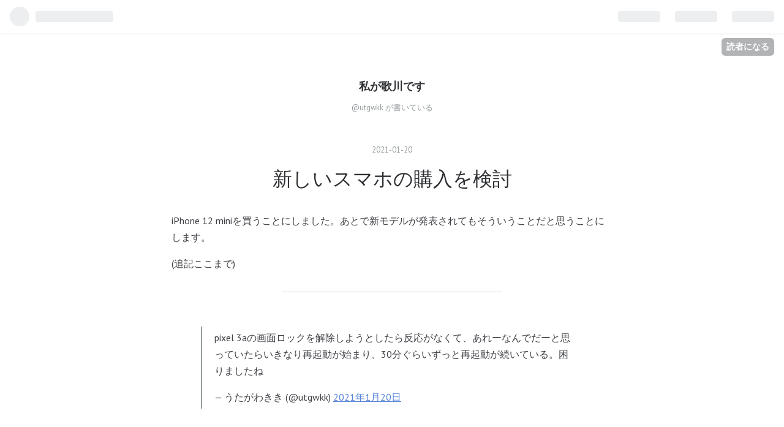

--- FILE ---
content_type: text/css; charset=utf-8
request_url: https://usercss.blog.st-hatena.com/blog_style/8454420450101794816/ef01c3da126f7544d88020d1455330a99edf200d
body_size: 3633
content:
/* <system section="theme" selected="life"> */
@charset "UTF-8";@import"https://fonts.googleapis.com/css?family=PT+Sans:400,400i,700,700i";/*!
  Theme: Life
  Author: Hatena Blog Team
  Responsive: yes
*//*! normalize.css v5.0.0 | MIT License | github.com/necolas/normalize.css */html{font-family:sans-serif;line-height:1.15;-ms-text-size-adjust:100%;-webkit-text-size-adjust:100%}body{margin:0}article,aside,footer,header,nav,section{display:block}h1{font-size:2em;margin:.67em 0}figcaption,figure,main{display:block}figure{margin:1em 40px}hr{box-sizing:content-box;height:0;overflow:visible}pre{font-family:monospace,monospace;font-size:1em}a{background-color:transparent;-webkit-text-decoration-skip:objects}a:active,a:hover{outline-width:0}abbr[title]{border-bottom:none;text-decoration:underline;-webkit-text-decoration:underline dotted;text-decoration:underline dotted}b,strong{font-weight:inherit}b,strong{font-weight:bolder}code,kbd,samp{font-family:monospace,monospace;font-size:1em}dfn{font-style:italic}mark{background-color:#ff0;color:#000}small{font-size:80%}sub,sup{font-size:75%;line-height:0;position:relative;vertical-align:baseline}sub{bottom:-.25em}sup{top:-.5em}audio,video{display:inline-block}audio:not([controls]){display:none;height:0}img{border-style:none}svg:not(:root){overflow:hidden}button,input,optgroup,select,textarea{font-family:sans-serif;font-size:100%;line-height:1.15;margin:0}button,input{overflow:visible}button,select{text-transform:none}button,html [type=button],[type=reset],[type=submit]{-webkit-appearance:button}button::-moz-focus-inner,[type=button]::-moz-focus-inner,[type=reset]::-moz-focus-inner,[type=submit]::-moz-focus-inner{border-style:none;padding:0}button:-moz-focusring,[type=button]:-moz-focusring,[type=reset]:-moz-focusring,[type=submit]:-moz-focusring{outline:1px dotted ButtonText}fieldset{border:1px solid #c0c0c0;margin:0 2px;padding:.35em .625em .75em}legend{box-sizing:border-box;color:inherit;display:table;max-width:100%;padding:0;white-space:normal}progress{display:inline-block;vertical-align:baseline}textarea{overflow:auto}[type=checkbox],[type=radio]{box-sizing:border-box;padding:0}[type=number]::-webkit-inner-spin-button,[type=number]::-webkit-outer-spin-button{height:auto}[type=search]{-webkit-appearance:textfield;outline-offset:-2px}[type=search]::-webkit-search-cancel-button,[type=search]::-webkit-search-decoration{-webkit-appearance:none}::-webkit-file-upload-button{-webkit-appearance:button;font:inherit}details,menu{display:block}summary{display:list-item}canvas{display:inline-block}template{display:none}[hidden]{display:none}.clearfix:after{content:" ";display:table;clear:both}html,body{font-family:PT Sans,Helvetica Neue,Arial,Hiragino Kaku Gothic Pro,Meiryo,MS PGothic,sans-serif;color:#3d3f44;background-color:#fff}body{overflow-x:hidden}@media (min-width: 768px){body.globalheader-off{padding-top:1.5em;padding-bottom:1.5em}body.globalheader-off #container-inner{margin-top:0}}a{color:#5684d7}a:hover{color:#3067cb}h1,h2,h3,h4,h5,h6{color:#2e3034}h1 a,h2 a,h3 a,h4 a,h5 a,h6 a{color:#2e3034;text-decoration:none}h1 a:hover,h2 a:hover,h3 a:hover,h4 a:hover,h5 a:hover,h6 a:hover{color:#3067cb}#globalheader-container{position:-webkit-sticky;position:sticky;top:0;color:#3d3f44;background-color:#fff}#container,#footer{padding-left:10px;padding-right:10px}@media (min-width: 768px){#container,#footer{width:720px;margin:auto;padding-left:0;padding-right:0}}@media (min-width: 1020px){#container,#footer{width:960px}}#container{background:#fff;line-height:1.5;word-wrap:break-word}@media (min-width: 768px){#container-inner{padding:1.5em;margin-top:1.5em}}#blog-title{text-align:center;margin:0;padding-bottom:1.5em;padding-top:1em}@media (min-width: 481px){#blog-title{padding-bottom:1.5em;padding-top:2em}}@media (min-width: 768px){#blog-title{margin:1.5em 0 0;padding-top:0}}@media (min-width: 768px){.page-index #blog-title{margin:3em 0 0;padding-bottom:2em}}#title{font-size:1rem}@media (min-width: 768px){#title{font-size:1.1rem}}.page-index #title{font-size:1.2rem}@media (min-width: 768px){.page-index #title{font-size:1.3rem}}#blog-description{font-size:.7rem;font-weight:400;color:#959c9e}@media (min-width: 768px){#blog-description{font-size:.8rem}}.page-index #blog-description{font-size:.8rem}.header-image-enable #blog-title,.header-image-only #blog-title{margin:0 -10px;padding-bottom:1.5em;padding-top:0}@media (min-width: 768px){.header-image-enable #blog-title,.header-image-only #blog-title{margin:0 auto}}.header-image-enable #blog-title #blog-title-inner,.header-image-only #blog-title #blog-title-inner{display:flex;align-items:center;justify-content:center;height:50vw;max-height:200px}.header-image-enable #blog-title-content,.header-image-only #blog-title-content{margin:0 .5em}#top-editarea{margin:0 auto 1em}#top-box{margin:0 auto 1.5em}.breadcrumb{font-size:.85rem;color:#959c9e}@media (min-width: 768px){#content{padding-top:1em}}@media (min-width: 768px){.page-index #content{padding-top:2em}}.entry{margin-bottom:3em}@media (min-width: 768px){.entry{margin-bottom:6em}}.entry-header{text-align:center;position:relative;margin-bottom:2em}.entry-header-menu{position:absolute;top:0;right:0}.entry-header-menu a{display:inline-block;text-align:center;cursor:pointer;line-height:1.5;font-size:.8rem;overflow:hidden;color:#3d3f44;background-color:transparent;text-decoration:none!important;border:1px solid #d2d7e5;transition:all .2s;padding:.2em .5em;font-size:.75rem}.entry-header-menu a:hover{color:#3d3f44;background-color:#f7f8f9;text-decoration:none;border-color:#b2bad2}.entry-header-menu a img,.entry-header-menu a svg{vertical-align:top;margin-right:.3em}.date{font-size:.8rem}.date a{text-decoration:none;color:#959c9e}.date a:hover{color:#3067cb}.date-last-updated{color:#959c9e;font-size:.8rem}.entry-title{font-size:1.3rem;font-weight:400;margin:.4em 0}@media (min-width: 768px){.entry-title{font-size:1.5rem}}.page-entry .entry-title{font-size:1.6rem}@media (min-width: 768px){.page-entry .entry-title{font-size:1.8rem}}@media (min-width: 1020px){.page-entry .entry-title{font-size:2rem}}.entry-categories{margin:.8em 0}.categories a{display:inline-block;text-align:center;cursor:pointer;line-height:1.5;font-size:.8rem;overflow:hidden;color:#3d3f44;background-color:transparent;text-decoration:none!important;border:1px solid #d2d7e5;transition:all .2s;padding:.2em .5em;font-size:.75rem;margin:0 .1em}.categories a:hover{color:#3d3f44;background-color:#f7f8f9;text-decoration:none;border-color:#b2bad2}.categories a img,.categories a svg{vertical-align:top;margin-right:.3em}.customized-header{margin:.8em 0}.entry-content,.entry-footer{margin:auto}@media (min-width: 768px){.entry-content,.entry-footer{max-width:720px}}.entry-content{line-height:1.7;max-width:720px;font-size:.9rem}@media (min-width: 768px){.entry-content{font-size:1rem}}.entry-content a{text-decoration:underline}.entry-content a.keyword{text-decoration:none;border-bottom:1px dotted #d2d7e5;color:#3d3f44}.entry-content p{margin:1em 0}.entry-content img,.entry-content video{max-width:100%;height:auto}.entry-content h1,.entry-content h2,.entry-content h3,.entry-content h4,.entry-content h5,.entry-content h6{margin:1em 0 .8em;line-height:1.3}.entry-content h1,.entry-content h2{padding-bottom:.1em;border-bottom:1px solid #d2d7e5}.entry-content h1{font-size:140%}@media (min-width: 1020px){.entry-content h1{font-size:160%}}.entry-content h2{font-size:130%}@media (min-width: 1020px){.entry-content h2{font-size:150%}}.entry-content h3{font-size:120%}@media (min-width: 1020px){.entry-content h3{font-size:130%}}.entry-content h4{font-size:110%}@media (min-width: 1020px){.entry-content h4{font-size:120%}}.entry-content h5{font-size:100%}@media (min-width: 1020px){.entry-content h5{font-size:110%}}.entry-content h6{font-size:95%}.entry-content ul,.entry-content ol,.entry-content dd{margin:0 0 1em 1.5em;padding:0}.entry-content ul li ul,.entry-content ol li ul,.entry-content dd li ul,.entry-content ul li ol,.entry-content ol li ol,.entry-content dd li ol{margin-bottom:0}.entry-content h1,.entry-content h2,.entry-content h3,.entry-content h4,.entry-content h5,.entry-content h6,.entry-content .footnote-number{scroll-margin-top:56px}.entry-content table{border-collapse:collapse;border-spacing:0;border-bottom:1em;margin-bottom:1em;width:100%;overflow:auto;display:block;font-size:.8rem}@media (min-width: 768px){.entry-content table{font-size:.9rem}}.entry-content table th,.entry-content table td{border:1px solid #d2d7e5;padding:5px 10px}.entry-content table th{background:#f7f8f9}.entry-content .hatena-asin-detail li{line-height:1.4}.entry-content blockquote{margin:1em 0;padding:5px 5px 5px 15px;border-left:2px solid #959c9e}@media (min-width: 1020px){.entry-content blockquote{margin:1.5em 3em;padding:5px 20px}}.entry-content blockquote p:first-child{margin-top:0}.entry-content blockquote p:last-child{margin-bottom:0}.entry-content pre,.entry-content code{font-family:Monaco,Consolas,Courier New,Courier,monospace,sans-serif}.entry-content pre{background:#f7f8f9;border:none;white-space:pre-wrap;text-overflow:ellipsis ellipsis;font-size:100%;line-height:1.3;font-size:.8rem;padding:10px}@media (min-width: 1020px){.entry-content pre{font-size:.85rem;padding:15px}}.entry-content pre>code{margin:0;padding:0;white-space:pre;border:none;background-color:transparent;font-family:Monaco,Consolas,Courier New,Courier,monospace,sans-serif}.entry-content code{font-size:90%;margin:0 2px;padding:0 5px;background-color:#f7f8f9;border-radius:3px}.entry-content hr{width:50%;border:0;border:none;border-top:1px solid #d2d7e5;margin:2em auto}.entry-content .hatena-asin-detail,.entry-content .itunes-embed{background-color:#f7f8f9;border-color:#d2d7e5}.entry-content .entry-see-more{display:inline-block;text-align:center;padding:.8em 1.2em;cursor:pointer;line-height:1.5;font-size:.8rem;overflow:hidden;color:#3d3f44;background-color:transparent;text-decoration:none!important;border:1px solid #d2d7e5;transition:all .2s;width:100%;box-sizing:border-box;text-decoration:none}.entry-content .entry-see-more:hover{color:#3d3f44;background-color:#f7f8f9;text-decoration:none;border-color:#b2bad2}.entry-content .entry-see-more img,.entry-content .entry-see-more svg{vertical-align:top;margin-right:.3em}.entry-content .table-of-contents{padding:1em 1em 1em 2em;margin:1em 0;border:1px solid #d2d7e5}.entry-footer-section{color:#959c9e;font-size:.8rem}.entry-footer-section a{color:#959c9e}.entry-footer-section a:hover{color:#3067cb}.comment-box{margin:1em 0}.comment-box .comment{list-style:none;margin:0 0 15px;padding:0;line-height:1.7;font-size:.85rem}@media (min-width: 768px){.comment-box .comment{font-size:.9rem}}.comment-box .entry-comment{padding:10px 0 10px 60px;border-bottom:1px solid #d2d7e5;position:relative}.comment-box .entry-comment:first-child{border-top:1px solid #d2d7e5}.comment-box .read-more-comments{padding:10px 0}.comment-box .hatena-id-icon{position:absolute;top:10px;left:0;width:50px!important;height:50px!important;border-radius:3px}.comment-user-name{margin:0 0 .4em;font-weight:700}.comment-content{margin:0 0 .4em;word-wrap:break-word;color:#3d3f44;font-size:.85rem}.comment-content p{margin:0 0 .6em}.comment-metadata{color:#959c9e;margin:0;font-size:.8rem}.comment-metadata a{color:#959c9e}.leave-comment-title{display:inline-block;text-align:center;cursor:pointer;line-height:1.5;font-size:.8rem;overflow:hidden;color:#3d3f44;background-color:transparent;text-decoration:none!important;border:1px solid #d2d7e5;transition:all .2s;padding:.6em 1em}.leave-comment-title:hover{color:#3d3f44;background-color:#f7f8f9;text-decoration:none;border-color:#b2bad2}.leave-comment-title img,.leave-comment-title svg{vertical-align:top;margin-right:.3em}.pager{text-align:center;margin:3em auto}.pager a{display:inline-block;text-align:center;padding:.8em 1.2em;cursor:pointer;line-height:1.5;font-size:.8rem;overflow:hidden;color:#3d3f44;background-color:transparent;text-decoration:none!important;border:1px solid #d2d7e5;transition:all .2s}.pager a:hover{color:#3d3f44;background-color:#f7f8f9;text-decoration:none;border-color:#b2bad2}.pager a img,.pager a svg{vertical-align:top;margin-right:.3em}.pager.permalink{display:flex;justify-content:center;align-items:center;text-align:center}@media (min-width: 768px){.pager.permalink{width:70%}}.pager.permalink a{color:#3d3f44!important;border:none;padding:0;font-weight:400;font-size:.9rem}@media (min-width: 768px){.pager.permalink a{font-size:1.1rem}}.pager.permalink a:hover{background-color:transparent;color:#3067cb!important}.pager.permalink .pager-next,.pager.permalink .pager-prev{width:50%;padding:.5em 0}.pager.permalink .pager-prev+.pager-next{border-left:1px solid #d2d7e5;margin-left:1em;padding-left:1em}@media (min-width: 768px){.pager.permalink .pager-prev+.pager-next{margin-left:1.5em;padding-left:1.5em}}#box2-inner{display:flex;flex-wrap:wrap;flex-direction:column;justify-content:flex-start}@media (min-width: 481px){#box2-inner{flex-direction:row;margin-left:-20px}}@media (min-width: 1020px){#box2-inner{margin-left:-30px}}#box2-inner>.ad{width:100%}#box2-inner .hatena-module{width:100%}@media (min-width: 481px){#box2-inner .hatena-module{width:50%;padding-left:20px}}@media (min-width: 768px){#box2-inner .hatena-module{width:33.3333%}}@media (min-width: 1020px){#box2-inner .hatena-module{padding-left:30px}}.hatena-module{box-sizing:border-box;margin-bottom:2em;font-size:.85rem}@media (min-width: 768px){.hatena-module{font-size:.85rem}}.hatena-module-title{margin-bottom:.6em;padding-bottom:.2em;border-bottom:1px solid #d2d7e5;font-size:1rem}.hatena-module-title a{color:#3d3f44;text-decoration:none}.hatena-module-title a:hover{text-decoration:underline}.hatena-module-profile .profile-icon{float:left;margin:0 10px 10px 0}.hatena-module-profile .id{display:block;font-weight:700;margin-bottom:.5em}.hatena-module-profile .profile-description p{margin-top:0}.hatena-urllist{list-style:none;margin:0;padding:0}.hatena-urllist li{padding:.5em 0;line-height:1.5}.hatena-urllist li:last-child{padding-bottom:0}.hatena-urllist li a{text-decoration:none}.hatena-urllist .urllist-category-link{display:inline-block;text-align:center;cursor:pointer;line-height:1.5;font-size:.8rem;overflow:hidden;color:#3d3f44;background-color:transparent;text-decoration:none!important;border:1px solid #d2d7e5;transition:all .2s;font-size:.75rem;font-size:.7rem;padding:.1em .3em;line-height:1.2}.hatena-urllist .urllist-category-link:hover{color:#3d3f44;background-color:#f7f8f9;text-decoration:none;border-color:#b2bad2}.hatena-urllist .urllist-category-link img,.hatena-urllist .urllist-category-link svg{vertical-align:top;margin-right:.3em}.hatena-urllist .urllist-title-link{line-height:1.3}.hatena-urllist .urllist-date-link a{color:#959c9e}.hatena-urllist .urllist-entry-body{margin-top:.3em;line-height:1.4}.hatena-module-search-box .search-form{border:1px solid #d2d7e5;border-radius:3px;width:100%;box-sizing:border-box;position:relative}.hatena-module-search-box .search-form:hover{border-color:#959c9e}.hatena-module-search-box .search-module-input{padding:5px;color:#3d3f44;background:none;border:none;outline:none;height:20px;width:90%}.hatena-module-search-box .search-module-button{width:20px;height:20px;background:transparent url(https://cdn.blog.st-hatena.com/images/theme/search@2x.png?version=d58a623746ff3cc118fb1ad855aa6c) no-repeat right center;background-size:20px 20px;border:none;outline:none;text-indent:-9999px;position:absolute;top:5px;right:5px;opacity:.5;cursor:pointer}.hatena-module-search-box .search-module-button:hover{opacity:.85}#footer{margin-top:2em;padding-bottom:2rem;text-align:center;font-size:.8rem;color:#959c9e}#footer a{color:#959c9e}#footer p{margin:.5em auto}.page-about dd{margin-bottom:1.5em}.page-about dd:last-child{margin-bottom:0}.archive-header-category{text-align:center}.page-archive .archive-entry{margin-bottom:3em;max-width:720px;margin-left:auto;margin-right:auto;line-height:1.3}.page-archive .archive-entry-header{text-align:center}.page-archive .entry-title{margin:.2em auto}.page-archive .categories{text-align:center;margin:.4em auto}.page-archive .entry-thumb{width:80px;height:80px;background-size:cover}@media (min-width: 768px){.page-archive .entry-thumb{width:120px;height:120px}}.page-archive .entry-description{margin:0;font-size:.85rem;line-height:1.5}@media (min-width: 768px){.page-archive .entry-description{font-size:.9rem}}.page-archive .social-buttons{display:block;margin-top:.3em}

/* </system> */